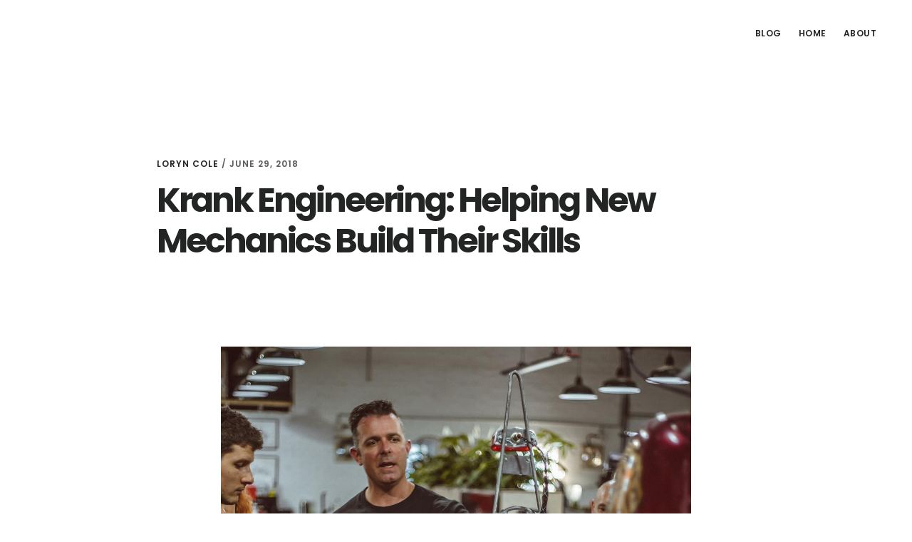

--- FILE ---
content_type: text/html; charset=UTF-8
request_url: https://we-ridewell.com/krank-engineering-interview/
body_size: 14997
content:
<!DOCTYPE html>
<html lang="en-US">
<head >
<meta charset="UTF-8" />
<meta name="description" content="In a world where motorcycle enthusiasts compete to build the coolest custom bikes, Matt of Krank Engineering has a more humble goal: he wants to teach you." />
<meta name="viewport" content="width=device-width, initial-scale=1" />
<title>An Interview with Matt McLeod of Krank Engineering</title>
<meta name='robots' content='noindex, nofollow' />
	<style>img:is([sizes="auto" i], [sizes^="auto," i]) { contain-intrinsic-size: 3000px 1500px }</style>
	<link rel='dns-prefetch' href='//fonts.googleapis.com' />
<link rel='dns-prefetch' href='//code.ionicframework.com' />
<link rel="alternate" type="application/rss+xml" title="RIDEWELL &raquo; Feed" href="https://we-ridewell.com/feed/" />
<link rel="alternate" type="application/rss+xml" title="RIDEWELL &raquo; Comments Feed" href="https://we-ridewell.com/comments/feed/" />
<link rel="alternate" type="application/rss+xml" title="RIDEWELL &raquo; Krank Engineering: Helping New Mechanics Build Their Skills Comments Feed" href="https://we-ridewell.com/krank-engineering-interview/feed/" />
<link rel="canonical" href="https://we-ridewell.com/krank-engineering-interview/" />
<script type="text/javascript">
/* <![CDATA[ */
window._wpemojiSettings = {"baseUrl":"https:\/\/s.w.org\/images\/core\/emoji\/16.0.1\/72x72\/","ext":".png","svgUrl":"https:\/\/s.w.org\/images\/core\/emoji\/16.0.1\/svg\/","svgExt":".svg","source":{"concatemoji":"https:\/\/we-ridewell.com\/wp-includes\/js\/wp-emoji-release.min.js?ver=6.8.3"}};
/*! This file is auto-generated */
!function(s,n){var o,i,e;function c(e){try{var t={supportTests:e,timestamp:(new Date).valueOf()};sessionStorage.setItem(o,JSON.stringify(t))}catch(e){}}function p(e,t,n){e.clearRect(0,0,e.canvas.width,e.canvas.height),e.fillText(t,0,0);var t=new Uint32Array(e.getImageData(0,0,e.canvas.width,e.canvas.height).data),a=(e.clearRect(0,0,e.canvas.width,e.canvas.height),e.fillText(n,0,0),new Uint32Array(e.getImageData(0,0,e.canvas.width,e.canvas.height).data));return t.every(function(e,t){return e===a[t]})}function u(e,t){e.clearRect(0,0,e.canvas.width,e.canvas.height),e.fillText(t,0,0);for(var n=e.getImageData(16,16,1,1),a=0;a<n.data.length;a++)if(0!==n.data[a])return!1;return!0}function f(e,t,n,a){switch(t){case"flag":return n(e,"\ud83c\udff3\ufe0f\u200d\u26a7\ufe0f","\ud83c\udff3\ufe0f\u200b\u26a7\ufe0f")?!1:!n(e,"\ud83c\udde8\ud83c\uddf6","\ud83c\udde8\u200b\ud83c\uddf6")&&!n(e,"\ud83c\udff4\udb40\udc67\udb40\udc62\udb40\udc65\udb40\udc6e\udb40\udc67\udb40\udc7f","\ud83c\udff4\u200b\udb40\udc67\u200b\udb40\udc62\u200b\udb40\udc65\u200b\udb40\udc6e\u200b\udb40\udc67\u200b\udb40\udc7f");case"emoji":return!a(e,"\ud83e\udedf")}return!1}function g(e,t,n,a){var r="undefined"!=typeof WorkerGlobalScope&&self instanceof WorkerGlobalScope?new OffscreenCanvas(300,150):s.createElement("canvas"),o=r.getContext("2d",{willReadFrequently:!0}),i=(o.textBaseline="top",o.font="600 32px Arial",{});return e.forEach(function(e){i[e]=t(o,e,n,a)}),i}function t(e){var t=s.createElement("script");t.src=e,t.defer=!0,s.head.appendChild(t)}"undefined"!=typeof Promise&&(o="wpEmojiSettingsSupports",i=["flag","emoji"],n.supports={everything:!0,everythingExceptFlag:!0},e=new Promise(function(e){s.addEventListener("DOMContentLoaded",e,{once:!0})}),new Promise(function(t){var n=function(){try{var e=JSON.parse(sessionStorage.getItem(o));if("object"==typeof e&&"number"==typeof e.timestamp&&(new Date).valueOf()<e.timestamp+604800&&"object"==typeof e.supportTests)return e.supportTests}catch(e){}return null}();if(!n){if("undefined"!=typeof Worker&&"undefined"!=typeof OffscreenCanvas&&"undefined"!=typeof URL&&URL.createObjectURL&&"undefined"!=typeof Blob)try{var e="postMessage("+g.toString()+"("+[JSON.stringify(i),f.toString(),p.toString(),u.toString()].join(",")+"));",a=new Blob([e],{type:"text/javascript"}),r=new Worker(URL.createObjectURL(a),{name:"wpTestEmojiSupports"});return void(r.onmessage=function(e){c(n=e.data),r.terminate(),t(n)})}catch(e){}c(n=g(i,f,p,u))}t(n)}).then(function(e){for(var t in e)n.supports[t]=e[t],n.supports.everything=n.supports.everything&&n.supports[t],"flag"!==t&&(n.supports.everythingExceptFlag=n.supports.everythingExceptFlag&&n.supports[t]);n.supports.everythingExceptFlag=n.supports.everythingExceptFlag&&!n.supports.flag,n.DOMReady=!1,n.readyCallback=function(){n.DOMReady=!0}}).then(function(){return e}).then(function(){var e;n.supports.everything||(n.readyCallback(),(e=n.source||{}).concatemoji?t(e.concatemoji):e.wpemoji&&e.twemoji&&(t(e.twemoji),t(e.wpemoji)))}))}((window,document),window._wpemojiSettings);
/* ]]> */
</script>
<link rel='stylesheet' id='genesis-blocks-style-css-css' href='https://we-ridewell.com/wp-content/plugins/genesis-blocks/dist/style-blocks.build.css?ver=1701539853' type='text/css' media='all' />
<link rel='stylesheet' id='digital-pro-css' href='https://we-ridewell.com/wp-content/themes/digital-pro/style.css?ver=1.1.3' type='text/css' media='all' />
<style id='digital-pro-inline-css' type='text/css'>

		a:focus,
		a:hover,
		.home.front-page .widget a:focus,
		.home.front-page .widget a:hover,
		.pagination a:focus,
		.pagination a:hover {
			border-color: #020202;
		}

		a:focus,
		a:hover,
		button:hover,
		button:focus,
		.content .entry-title a:hover,
		.content .entry-title a:focus,
		.footer-widgets a:focus,
		.footer-widgets a:hover,
		.front-page .front-page-3 a:focus,
		.front-page .front-page-3 a:hover,
		.front-page .front-page-2 ul.checkmark li:before,
		.genesis-nav-menu .current-menu-item > a,
		.genesis-nav-menu a:focus,
		.genesis-nav-menu a:hover,
		.genesis-responsive-menu .genesis-nav-menu a:focus,
		.genesis-responsive-menu .genesis-nav-menu a:hover,
		.menu-toggle:focus,
		.menu-toggle:hover,
		.sub-menu-toggle:focus,
		.sub-menu-toggle:hover,
		.site-footer a:focus,
		.site-footer a:hover {
			color: #020202;
		}
		

		button,
		input[type="button"],
		input[type="reset"],
		input[type="submit"],
		.archive-pagination li a:focus,
		.archive-pagination li a:hover,
		.archive-pagination .active a,
		.button,
		.entry-content a.button,
		.footer-widgets-1,
		.textwidget a.button {
			background-color: #ff6900;
			border-color: #ff6900;
			color: #000000;
		}

		.footer-widgets-1 a,
		.footer-widgets-1 p,
		.footer-widgets-1 .widget-title {
		  color: #000000;
		}
		
</style>
<style id='wp-emoji-styles-inline-css' type='text/css'>

	img.wp-smiley, img.emoji {
		display: inline !important;
		border: none !important;
		box-shadow: none !important;
		height: 1em !important;
		width: 1em !important;
		margin: 0 0.07em !important;
		vertical-align: -0.1em !important;
		background: none !important;
		padding: 0 !important;
	}
</style>
<link rel='stylesheet' id='wp-block-library-css' href='https://we-ridewell.com/wp-includes/css/dist/block-library/style.min.css?ver=6.8.3' type='text/css' media='all' />
<style id='classic-theme-styles-inline-css' type='text/css'>
/*! This file is auto-generated */
.wp-block-button__link{color:#fff;background-color:#32373c;border-radius:9999px;box-shadow:none;text-decoration:none;padding:calc(.667em + 2px) calc(1.333em + 2px);font-size:1.125em}.wp-block-file__button{background:#32373c;color:#fff;text-decoration:none}
</style>
<style id='global-styles-inline-css' type='text/css'>
:root{--wp--preset--aspect-ratio--square: 1;--wp--preset--aspect-ratio--4-3: 4/3;--wp--preset--aspect-ratio--3-4: 3/4;--wp--preset--aspect-ratio--3-2: 3/2;--wp--preset--aspect-ratio--2-3: 2/3;--wp--preset--aspect-ratio--16-9: 16/9;--wp--preset--aspect-ratio--9-16: 9/16;--wp--preset--color--black: #000000;--wp--preset--color--cyan-bluish-gray: #abb8c3;--wp--preset--color--white: #ffffff;--wp--preset--color--pale-pink: #f78da7;--wp--preset--color--vivid-red: #cf2e2e;--wp--preset--color--luminous-vivid-orange: #ff6900;--wp--preset--color--luminous-vivid-amber: #fcb900;--wp--preset--color--light-green-cyan: #7bdcb5;--wp--preset--color--vivid-green-cyan: #00d084;--wp--preset--color--pale-cyan-blue: #8ed1fc;--wp--preset--color--vivid-cyan-blue: #0693e3;--wp--preset--color--vivid-purple: #9b51e0;--wp--preset--gradient--vivid-cyan-blue-to-vivid-purple: linear-gradient(135deg,rgba(6,147,227,1) 0%,rgb(155,81,224) 100%);--wp--preset--gradient--light-green-cyan-to-vivid-green-cyan: linear-gradient(135deg,rgb(122,220,180) 0%,rgb(0,208,130) 100%);--wp--preset--gradient--luminous-vivid-amber-to-luminous-vivid-orange: linear-gradient(135deg,rgba(252,185,0,1) 0%,rgba(255,105,0,1) 100%);--wp--preset--gradient--luminous-vivid-orange-to-vivid-red: linear-gradient(135deg,rgba(255,105,0,1) 0%,rgb(207,46,46) 100%);--wp--preset--gradient--very-light-gray-to-cyan-bluish-gray: linear-gradient(135deg,rgb(238,238,238) 0%,rgb(169,184,195) 100%);--wp--preset--gradient--cool-to-warm-spectrum: linear-gradient(135deg,rgb(74,234,220) 0%,rgb(151,120,209) 20%,rgb(207,42,186) 40%,rgb(238,44,130) 60%,rgb(251,105,98) 80%,rgb(254,248,76) 100%);--wp--preset--gradient--blush-light-purple: linear-gradient(135deg,rgb(255,206,236) 0%,rgb(152,150,240) 100%);--wp--preset--gradient--blush-bordeaux: linear-gradient(135deg,rgb(254,205,165) 0%,rgb(254,45,45) 50%,rgb(107,0,62) 100%);--wp--preset--gradient--luminous-dusk: linear-gradient(135deg,rgb(255,203,112) 0%,rgb(199,81,192) 50%,rgb(65,88,208) 100%);--wp--preset--gradient--pale-ocean: linear-gradient(135deg,rgb(255,245,203) 0%,rgb(182,227,212) 50%,rgb(51,167,181) 100%);--wp--preset--gradient--electric-grass: linear-gradient(135deg,rgb(202,248,128) 0%,rgb(113,206,126) 100%);--wp--preset--gradient--midnight: linear-gradient(135deg,rgb(2,3,129) 0%,rgb(40,116,252) 100%);--wp--preset--font-size--small: 13px;--wp--preset--font-size--medium: 20px;--wp--preset--font-size--large: 36px;--wp--preset--font-size--x-large: 42px;--wp--preset--spacing--20: 0.44rem;--wp--preset--spacing--30: 0.67rem;--wp--preset--spacing--40: 1rem;--wp--preset--spacing--50: 1.5rem;--wp--preset--spacing--60: 2.25rem;--wp--preset--spacing--70: 3.38rem;--wp--preset--spacing--80: 5.06rem;--wp--preset--shadow--natural: 6px 6px 9px rgba(0, 0, 0, 0.2);--wp--preset--shadow--deep: 12px 12px 50px rgba(0, 0, 0, 0.4);--wp--preset--shadow--sharp: 6px 6px 0px rgba(0, 0, 0, 0.2);--wp--preset--shadow--outlined: 6px 6px 0px -3px rgba(255, 255, 255, 1), 6px 6px rgba(0, 0, 0, 1);--wp--preset--shadow--crisp: 6px 6px 0px rgba(0, 0, 0, 1);}:where(.is-layout-flex){gap: 0.5em;}:where(.is-layout-grid){gap: 0.5em;}body .is-layout-flex{display: flex;}.is-layout-flex{flex-wrap: wrap;align-items: center;}.is-layout-flex > :is(*, div){margin: 0;}body .is-layout-grid{display: grid;}.is-layout-grid > :is(*, div){margin: 0;}:where(.wp-block-columns.is-layout-flex){gap: 2em;}:where(.wp-block-columns.is-layout-grid){gap: 2em;}:where(.wp-block-post-template.is-layout-flex){gap: 1.25em;}:where(.wp-block-post-template.is-layout-grid){gap: 1.25em;}.has-black-color{color: var(--wp--preset--color--black) !important;}.has-cyan-bluish-gray-color{color: var(--wp--preset--color--cyan-bluish-gray) !important;}.has-white-color{color: var(--wp--preset--color--white) !important;}.has-pale-pink-color{color: var(--wp--preset--color--pale-pink) !important;}.has-vivid-red-color{color: var(--wp--preset--color--vivid-red) !important;}.has-luminous-vivid-orange-color{color: var(--wp--preset--color--luminous-vivid-orange) !important;}.has-luminous-vivid-amber-color{color: var(--wp--preset--color--luminous-vivid-amber) !important;}.has-light-green-cyan-color{color: var(--wp--preset--color--light-green-cyan) !important;}.has-vivid-green-cyan-color{color: var(--wp--preset--color--vivid-green-cyan) !important;}.has-pale-cyan-blue-color{color: var(--wp--preset--color--pale-cyan-blue) !important;}.has-vivid-cyan-blue-color{color: var(--wp--preset--color--vivid-cyan-blue) !important;}.has-vivid-purple-color{color: var(--wp--preset--color--vivid-purple) !important;}.has-black-background-color{background-color: var(--wp--preset--color--black) !important;}.has-cyan-bluish-gray-background-color{background-color: var(--wp--preset--color--cyan-bluish-gray) !important;}.has-white-background-color{background-color: var(--wp--preset--color--white) !important;}.has-pale-pink-background-color{background-color: var(--wp--preset--color--pale-pink) !important;}.has-vivid-red-background-color{background-color: var(--wp--preset--color--vivid-red) !important;}.has-luminous-vivid-orange-background-color{background-color: var(--wp--preset--color--luminous-vivid-orange) !important;}.has-luminous-vivid-amber-background-color{background-color: var(--wp--preset--color--luminous-vivid-amber) !important;}.has-light-green-cyan-background-color{background-color: var(--wp--preset--color--light-green-cyan) !important;}.has-vivid-green-cyan-background-color{background-color: var(--wp--preset--color--vivid-green-cyan) !important;}.has-pale-cyan-blue-background-color{background-color: var(--wp--preset--color--pale-cyan-blue) !important;}.has-vivid-cyan-blue-background-color{background-color: var(--wp--preset--color--vivid-cyan-blue) !important;}.has-vivid-purple-background-color{background-color: var(--wp--preset--color--vivid-purple) !important;}.has-black-border-color{border-color: var(--wp--preset--color--black) !important;}.has-cyan-bluish-gray-border-color{border-color: var(--wp--preset--color--cyan-bluish-gray) !important;}.has-white-border-color{border-color: var(--wp--preset--color--white) !important;}.has-pale-pink-border-color{border-color: var(--wp--preset--color--pale-pink) !important;}.has-vivid-red-border-color{border-color: var(--wp--preset--color--vivid-red) !important;}.has-luminous-vivid-orange-border-color{border-color: var(--wp--preset--color--luminous-vivid-orange) !important;}.has-luminous-vivid-amber-border-color{border-color: var(--wp--preset--color--luminous-vivid-amber) !important;}.has-light-green-cyan-border-color{border-color: var(--wp--preset--color--light-green-cyan) !important;}.has-vivid-green-cyan-border-color{border-color: var(--wp--preset--color--vivid-green-cyan) !important;}.has-pale-cyan-blue-border-color{border-color: var(--wp--preset--color--pale-cyan-blue) !important;}.has-vivid-cyan-blue-border-color{border-color: var(--wp--preset--color--vivid-cyan-blue) !important;}.has-vivid-purple-border-color{border-color: var(--wp--preset--color--vivid-purple) !important;}.has-vivid-cyan-blue-to-vivid-purple-gradient-background{background: var(--wp--preset--gradient--vivid-cyan-blue-to-vivid-purple) !important;}.has-light-green-cyan-to-vivid-green-cyan-gradient-background{background: var(--wp--preset--gradient--light-green-cyan-to-vivid-green-cyan) !important;}.has-luminous-vivid-amber-to-luminous-vivid-orange-gradient-background{background: var(--wp--preset--gradient--luminous-vivid-amber-to-luminous-vivid-orange) !important;}.has-luminous-vivid-orange-to-vivid-red-gradient-background{background: var(--wp--preset--gradient--luminous-vivid-orange-to-vivid-red) !important;}.has-very-light-gray-to-cyan-bluish-gray-gradient-background{background: var(--wp--preset--gradient--very-light-gray-to-cyan-bluish-gray) !important;}.has-cool-to-warm-spectrum-gradient-background{background: var(--wp--preset--gradient--cool-to-warm-spectrum) !important;}.has-blush-light-purple-gradient-background{background: var(--wp--preset--gradient--blush-light-purple) !important;}.has-blush-bordeaux-gradient-background{background: var(--wp--preset--gradient--blush-bordeaux) !important;}.has-luminous-dusk-gradient-background{background: var(--wp--preset--gradient--luminous-dusk) !important;}.has-pale-ocean-gradient-background{background: var(--wp--preset--gradient--pale-ocean) !important;}.has-electric-grass-gradient-background{background: var(--wp--preset--gradient--electric-grass) !important;}.has-midnight-gradient-background{background: var(--wp--preset--gradient--midnight) !important;}.has-small-font-size{font-size: var(--wp--preset--font-size--small) !important;}.has-medium-font-size{font-size: var(--wp--preset--font-size--medium) !important;}.has-large-font-size{font-size: var(--wp--preset--font-size--large) !important;}.has-x-large-font-size{font-size: var(--wp--preset--font-size--x-large) !important;}
:where(.wp-block-post-template.is-layout-flex){gap: 1.25em;}:where(.wp-block-post-template.is-layout-grid){gap: 1.25em;}
:where(.wp-block-columns.is-layout-flex){gap: 2em;}:where(.wp-block-columns.is-layout-grid){gap: 2em;}
:root :where(.wp-block-pullquote){font-size: 1.5em;line-height: 1.6;}
</style>
<link rel='stylesheet' id='google-fonts-css' href='//fonts.googleapis.com/css?family=Lora%3A400%2C400italic%2C700%2C700italic%7CPoppins%3A400%2C500%2C600%2C700&#038;ver=1.1.3' type='text/css' media='all' />
<link rel='stylesheet' id='ionicons-css' href='//code.ionicframework.com/ionicons/2.0.1/css/ionicons.min.css?ver=1.1.3' type='text/css' media='all' />
<script type="text/javascript" src="https://we-ridewell.com/wp-includes/js/jquery/jquery.min.js?ver=3.7.1" id="jquery-core-js"></script>
<script type="text/javascript" src="https://we-ridewell.com/wp-includes/js/jquery/jquery-migrate.min.js?ver=3.4.1" id="jquery-migrate-js"></script>
<link rel="https://api.w.org/" href="https://we-ridewell.com/wp-json/" /><link rel="alternate" title="JSON" type="application/json" href="https://we-ridewell.com/wp-json/wp/v2/posts/5090" /><link rel="EditURI" type="application/rsd+xml" title="RSD" href="https://we-ridewell.com/xmlrpc.php?rsd" />
<link rel="alternate" title="oEmbed (JSON)" type="application/json+oembed" href="https://we-ridewell.com/wp-json/oembed/1.0/embed?url=https%3A%2F%2Fwe-ridewell.com%2Fkrank-engineering-interview%2F" />
<link rel="alternate" title="oEmbed (XML)" type="text/xml+oembed" href="https://we-ridewell.com/wp-json/oembed/1.0/embed?url=https%3A%2F%2Fwe-ridewell.com%2Fkrank-engineering-interview%2F&#038;format=xml" />
<link rel="pingback" href="https://we-ridewell.com/xmlrpc.php" />
<!-- Google Tag Manager -->
<script>(function(w,d,s,l,i){w[l]=w[l]||[];w[l].push({'gtm.start':
new Date().getTime(),event:'gtm.js'});var f=d.getElementsByTagName(s)[0],
j=d.createElement(s),dl=l!='dataLayer'?'&l='+l:'';j.async=true;j.src=
'https://www.googletagmanager.com/gtm.js?id='+i+dl;f.parentNode.insertBefore(j,f);
})(window,document,'script','dataLayer','GTM-MP38RG');</script>
<!-- End Google Tag Manager -->
<!-- Google Tag Manager (noscript) -->
<noscript><iframe src="https://www.googletagmanager.com/ns.html?id=GTM-MP38RG"
height="0" width="0" style="display:none;visibility:hidden"></iframe></noscript>
<!-- End Google Tag Manager (noscript) --><style>
#rw-cta-box {
  background-color: #f5f5f5;
  padding: 30px ;
  border: 2px solid #f5f5f5;
}
</style>
<style type="text/css">.site-title a { background: url(https://ridewelldev.wpenginepowered.com/wp-content/uploads/2017/08/RidewellBWHorizRGB600px.png) no-repeat !important; }</style>
<link rel="icon" href="https://we-ridewell.com/wp-content/uploads/2017/08/cropped-rw-favi-32x32.jpg" sizes="32x32" />
<link rel="icon" href="https://we-ridewell.com/wp-content/uploads/2017/08/cropped-rw-favi-192x192.jpg" sizes="192x192" />
<link rel="apple-touch-icon" href="https://we-ridewell.com/wp-content/uploads/2017/08/cropped-rw-favi-180x180.jpg" />
<meta name="msapplication-TileImage" content="https://we-ridewell.com/wp-content/uploads/2017/08/cropped-rw-favi-270x270.jpg" />
		<style type="text/css" id="wp-custom-css">
			.wp-caption-text {
    font-size: 1.3rem;
    font-weight: 100;
    text-align: right;
}

.front-page-1, .front-page-1 p, .front-page-1 .widget-title {
	color: #FFFFFF;
}

.front-page-1 button, .front-page-1 input[type="button"], .front-page-1 input[type="reset"], .front-page-1 input[type="submit"], .front-page-1 .textwidget a.button {
	color: #FFFFFF;
}

.footer-widgets-1 a, .footer-widgets-1 p, .footer-widgets-1 .widget-title {
	color: #FFFF;
}

.page .entry-content {
	max-width: 80%;
}

a {
	border-bottom: unset;
	transition-duration: unset !important;
}

a:hover {
	border-bottom: unset;
	color: #ff6900 !important;
}

.featured-content .entry p {
  font-size: 14px;
  line-height: 2;
}

h4.entry-title {
	text-align: left;
}

p.entry-meta {
	text-align:left;
}

.page .entry-header, .single .entry-header {max-width: 70%;}

.front-page .entry-header {
	text-align: center;
}



.wp-block-separator {
	border: unset;
	border-bottom: 1px solid gray;
	padding-top: 10px;
	margin: 60px 60px; 
}

#rw-cta-box {
	background-color: #f2f2f2;
	padding:30px
}		</style>
		</head>
<body class="wp-singular post-template-default single single-post postid-5090 single-format-standard wp-theme-genesis wp-child-theme-digital-pro custom-header header-image header-full-width full-width-content genesis-breadcrumbs-hidden genesis-footer-widgets-visible" itemscope itemtype="https://schema.org/WebPage"><div class="site-container"><ul class="genesis-skip-link"><li><a href="#genesis-content" class="screen-reader-shortcut"> Skip to main content</a></li><li><a href="#genesis-footer-widgets" class="screen-reader-shortcut"> Skip to footer</a></li></ul><header class="site-header" itemscope itemtype="https://schema.org/WPHeader"><div class="wrap"><div class="title-area"><p class="site-title" itemprop="headline"><a href="https://we-ridewell.com/">RIDEWELL</a></p><p class="site-description" itemprop="description">The RIDEWELL Motorcycle Blog</p></div><nav class="nav-primary" aria-label="Main" itemscope itemtype="https://schema.org/SiteNavigationElement" id="genesis-nav-primary"><div class="wrap"><ul id="menu-widget-menu" class="menu genesis-nav-menu menu-primary js-superfish"><li id="menu-item-18417" class="menu-item menu-item-type-post_type menu-item-object-page current_page_parent menu-item-has-children menu-item-18417"><a href="https://we-ridewell.com/blog/" itemprop="url"><span itemprop="name">Blog</span></a>
<ul class="sub-menu">
	<li id="menu-item-4442" class="menu-item menu-item-type-taxonomy menu-item-object-category menu-item-4442"><a href="https://we-ridewell.com/category/gear/" itemprop="url"><span itemprop="name">Gear &amp; Reviews</span></a></li>
	<li id="menu-item-4448" class="menu-item menu-item-type-taxonomy menu-item-object-category menu-item-4448"><a href="https://we-ridewell.com/category/ridewell-rebuild/" itemprop="url"><span itemprop="name">RIDEWELL Rebuild</span></a></li>
	<li id="menu-item-4446" class="menu-item menu-item-type-taxonomy menu-item-object-category current-post-ancestor current-menu-parent current-post-parent menu-item-4446"><a href="https://we-ridewell.com/category/moto-role-models/" itemprop="url"><span itemprop="name">Moto Role Models</span></a></li>
	<li id="menu-item-4443" class="menu-item menu-item-type-taxonomy menu-item-object-category menu-item-4443"><a href="https://we-ridewell.com/category/riding-tips/" itemprop="url"><span itemprop="name">Riding Tips</span></a></li>
	<li id="menu-item-4444" class="menu-item menu-item-type-taxonomy menu-item-object-category menu-item-4444"><a href="https://we-ridewell.com/category/thoughts/" itemprop="url"><span itemprop="name">Moto Philosophy</span></a></li>
	<li id="menu-item-4447" class="menu-item menu-item-type-taxonomy menu-item-object-category menu-item-4447"><a href="https://we-ridewell.com/category/my-story/" itemprop="url"><span itemprop="name">My Story</span></a></li>
	<li id="menu-item-4445" class="menu-item menu-item-type-taxonomy menu-item-object-category menu-item-4445"><a href="https://we-ridewell.com/category/culture/" itemprop="url"><span itemprop="name">Moto Culture</span></a></li>
</ul>
</li>
<li id="menu-item-10" class="menu-item menu-item-type-custom menu-item-object-custom menu-item-10"><a href="/" itemprop="url"><span itemprop="name">Home</span></a></li>
<li id="menu-item-18426" class="menu-item menu-item-type-post_type menu-item-object-page menu-item-18426"><a href="https://we-ridewell.com/about/" itemprop="url"><span itemprop="name">About</span></a></li>
</ul></div></nav></div></header><div class="site-inner"><div class="content-sidebar-wrap"><main class="content" id="genesis-content"><article class="post-5090 post type-post status-publish format-standard has-post-thumbnail category-moto-role-models tag-do-it-yourself tag-moto-philosophy tag-motorcycle tag-motorcycle-culture tag-motorcycle-maintenance tag-motorcycle-mechanics tag-women-who-wrench entry" aria-label="Krank Engineering: Helping New Mechanics Build Their Skills" itemscope itemtype="https://schema.org/CreativeWork"><header class="entry-header"><p class="entry-meta"><span class="entry-author" itemprop="author" itemscope itemtype="https://schema.org/Person"><a href="https://we-ridewell.com/author/ridewelldev/" class="entry-author-link" rel="author" itemprop="url"><span class="entry-author-name" itemprop="name">Loryn Cole</span></a></span> / <time class="entry-time" itemprop="datePublished" datetime="2018-06-29T09:00:03+00:00">June 29, 2018</time> </p><h1 class="entry-title" itemprop="headline">Krank Engineering: Helping New Mechanics Build Their Skills</h1>
</header><div class="entry-content" itemprop="text"><figure id="attachment_5095" aria-describedby="caption-attachment-5095" style="width: 1080px" class="wp-caption aligncenter"><img decoding="async" src="https://ridewelldev.wpenginepowered.com/wp-content/uploads/2018/06/matt-krank-engineering.jpg" alt="" width="1080" height="588" class="size-full wp-image-5095" srcset="https://we-ridewell.com/wp-content/uploads/2018/06/matt-krank-engineering.jpg 1080w, https://we-ridewell.com/wp-content/uploads/2018/06/matt-krank-engineering-300x163.jpg 300w, https://we-ridewell.com/wp-content/uploads/2018/06/matt-krank-engineering-1024x558.jpg 1024w, https://we-ridewell.com/wp-content/uploads/2018/06/matt-krank-engineering-768x418.jpg 768w" sizes="(max-width: 1080px) 100vw, 1080px" /><figcaption id="caption-attachment-5095" class="wp-caption-text">Photo courtesy of Matt McLeod</figcaption></figure>
<div id="rw-cta-box">
<em>Disclaimer: I&#8217;m now an affiliate for Matt&#8217;s <a href="https://krankengineering.com/ridewell-community" rel="noopener" target="_blank">Krank Engineering Community</a>! More on that after the article 🙂</em></div>
<p>&nbsp;</p>
<p>There are a lot of people building beautiful, inspiring, innovative custom motorcycles these days. I mean <em>a lot.</em></p>
<p>As I’ve started working on my own motorcycles, however, I’ve come to a realization: For every build published in BikeEXIF, there are dozens that never get published, hundreds that never get finished, and thousands that never even get started.</p>
<p>When I began my XL250 project, I thought surely between a good manual, a few friendly (and patient) mechanics, and Google, I’d have all the help I needed.</p>
<p>I was wrong. Yes, YouTube tutorials and bike-specific forums are abundant, but they tend to only focus on achieving specific tasks. They&#8217;re brimming with information, but low on education.</p>
<p>I&#8217;ve learned that when you&#8217;re building a motorcycle, if you don&#8217;t know the principles, theory and basics, you&#8217;re going to have a hard time finding the resources you need. You simply don&#8217;t know what you don&#8217;t know.<br />
&nbsp;</p>
<h2>(Re-)Introducing Matt of Krank Engineering</h2>
<p>A few years ago, Matt McLeod (<a href="https://we-ridewell.com/beginner-garage-safety/">remember him?</a>) had this same insight, which became the foundation for <a href="https://krankengineering.com/ridewell-community" rel="noopener" target="_blank">Krank Engineering</a>, an online community dedicated to teaching new builders the skills they need to build their first custom motorcycles.</p>
<p>I joined that community when it launched, and since then I&#8217;ve been very impressed with Matt. He&#8217;s attentive on his forums, dedicated to finding solutions to his members&#8217; problems, and he creates the kind of basic content most beginner mechanics don&#8217;t even realize they need.</p>
<p>A few weeks ago, I caught up with Matt to learn a bit more about his history and what inspired him to start teaching new mechanics about building custom motorcycles.<br />
&nbsp;</p>
<h2>When A Lifelong Tinkerer Meets Vintage Motorcycles</h2>
<p>All his life, Matt has loved working with his hands. He got it from his grandfather, whose influence led him to become an engineer.</p>
<p>&#8220;He taught me a lot,&#8221; Matt said. &#8220;I always spent time with him in the garage while I was growing up, and that got me interested in the physical world, which led me to engineering.&#8221;</p>
<p>Despite riding motorcycles since he was a teenager, Matt didn&#8217;t get into vintage motorcycles until later in his riding career. Before that, he owned a series of Japanese sport bikes and one Street Triple.</p>
<p>But then, at a meetup one day, one of his friends pulled up on a CB550. Matt had never ridden an older bike, so he asked his friend if he could try it out.</p>
<blockquote><p>I remember getting to the end of the street and tipping into the first corner, and I thought, &#8216;Oh wow, this is what motorcycling should be about.&#8217; The bike was slow, the brakes were no good, the suspension was no good, and it vibrated, but it was just so much more engaging than a modern bike.&#8221;</p></blockquote>
<p>After that ride, Matt was hooked. Because of his lifelong tinkering, it was only a matter of time before he started tearing down vintage bikes in his garage.<br />
&nbsp;</p>
<h2>Teaching Others to Work on Vintage Motorcycles</h2>
<p>Fast forward a few years, DIY garage <a href="https://kustomkommune.com.au/" rel="noopener" target="_blank">Kustom Kommune</a> opened its doors in Melbourne, where Matt lives. Because Matt had experience running trainings for his day job, he volunteered to run some workshops.</p>
<p>&#8220;The workshops took off pretty well for the Kommune, because there were heaps of people who wanted to learn,&#8221; said Matt. &#8220;The first one was a very basic motorcycle introduction, which turned out to be the most popular course.&#8221;</p>
<p>That first basic course spun off courses on brakes, wiring, oil changes, and even a few welding courses.</p>
<p>&#8220;I really enjoyed helping people learn and passing on knowledge, and helping with their projects,&#8221; Matt said.</p>
<p>Before long, Matt became busy from the workshops and side work helping his students with their projects — not to mention his day job. So busy that he realized he needed to make a change.</p>
<p>“I got to the point where I was like, ‘I’m really not enjoying this very much.’&#8221; said Matt. &#8220;I didn’t want to stop, but I wasn’t ever going to be busy enough doing the jobs that I was doing to pay the bills.”</p>
<p>So he started to consider alternatives, and that&#8217;s when he came upon the idea of an online course, which appealed to his desire to educate.</p>
<p>&#8220;In a workshop, I can only help 10 people at a time,&#8221; Matt said. &#8220;But if I create an online course, in theory that’s infinitely scalable.&#8221;<br />
&nbsp;</p>
<h2>A Pivotal Insight</h2>
<p>Matt had been blogging about his motorcycle projects since 2012, but now he had a new purpose — write content for absolute newbies. To figure out where to start, he turned to his workshop attendees.</p>
<blockquote><p>As I started this process, I was still doing the workshop. So I’d go to the workshop and I’d ask people, &#8216;What’s your biggest challenge?&#8217; That feedback gave me some direction as to what sort of things I could help them with.”</p></blockquote>
<p>Using the feedback from his workshop attendees, Matt began to write articles and plan his community. But his key breakthrough happened one afternoon when he was reading an article on wiring on BikeEXIF.</p>
<p>“I read that post and I thought, man, the people I work with, this is too advanced for them,&#8221; said Matt. &#8220;Nothing was wrong with that post, it&#8217;s just the people I was used to working with needed more detailed help than that.&#8221;</p>
<p>Because he had spent all his life in the garage, Matt realized, he had intuitions and habits that helped him to make sense of new projects — whether that was fixing his plumbing or fabricating a custom tank.</p>
<p>But his students, and the people he wanted to teach online, didn&#8217;t have that background to work from.</p>
<blockquote><p>Something as simple as oil change, for some people that’s just a no-brainer. But for people who have never touched a motorcycle, you need to go back to the start and remember that they don’t have that intuition.&#8221;</p></blockquote>
<p>&nbsp;</p>
<h2>Building the Krank Engineering Community</h2>
<p>Armed with this idea, Matt built a membership community with all his resources for building custom motorcycles, including a forum and video-based courses on basic metalworking, which he adds to every week.</p>
<p>Currently, Matt&#8217;s working on a vintage Harley chopper project, dropping a running &#8217;78 Harley engine into a hardtail frame, and he&#8217;s using that project to create content for his forums and Metalworking 2 course.</p>
<p>&#8220;I’m really focusing on asking myself, is there a lesson here that I could be passing on to someone else?” said Matt. &#8220;The list of things I still want to create gets longer and longer every week.&#8221;</p>
<p>When asked for his best advice for moto-builder hopefuls, Matt zooms in on expectations. At Kustom Kommune, he said, people would show him pictures off <em>Pipeburn</em> and <em>BikeEXIF</em> as inspiration, and Matt would try to help them understand that on their first bike, they weren&#8217;t likely to produce a bike of that quality.</p>
<p>“People get the bikes in pieces and they run out of steam or they run out of knowledge,” said Matt.  &#8220;I like to encourage people to stick it out, but don’t make it so hard on yourself that you quit because you can’t see a path to the end goal.&#8221;</p>
<p>Through our entire conversation, Matt maintained that he wasn&#8217;t about building amazing bikes, he just really wanted to help others learn.</p>
<blockquote><p>I&#8217;ve stayed very clear on my value proposition. My job’s not to build bikes, my job’s to teach people the skills they need to build a bike.&#8221;</p></blockquote>
<p>&nbsp;</p>
<div id="rw-cta-box">
<h2>Learn to Build a Custom Motorcycle While Supporting RIDEWELL</h2>
<p>Interested in joining Matt&#8217;s community? I&#8217;m pleased to announce that RIDEWELL is now an affiliate!</p>
<p>Now, when you join the Krank Engineering community <a href="https://krankengineering.com/membership-account/membership-levels/?wpam_id=1" rel="noopener" target="_blank">from this link</a> (or the button below), a portion of your subscription payment <em>every month</em> will help support the RIDEWELL blog.</p>
<p><center><a href="https://krankengineering.com/ridewell-community" rel="noopener" target="_blank"><button>Learn More About the Community</button></a></center></p>
<p style="font-size:12px;">Being an affiliate for Matt&#8217;s community helps me continue to create quality content for readers like you. If you&#8217;re interested, you can read more about <a href="https://we-ridewell.com/affiliate-disclaimer/">my affiliate policies here</a>.</p>
</div>
<!--<rdf:RDF xmlns:rdf="http://www.w3.org/1999/02/22-rdf-syntax-ns#"
			xmlns:dc="http://purl.org/dc/elements/1.1/"
			xmlns:trackback="http://madskills.com/public/xml/rss/module/trackback/">
		<rdf:Description rdf:about="https://we-ridewell.com/krank-engineering-interview/"
    dc:identifier="https://we-ridewell.com/krank-engineering-interview/"
    dc:title="Krank Engineering: Helping New Mechanics Build Their Skills"
    trackback:ping="https://we-ridewell.com/krank-engineering-interview/trackback/" />
</rdf:RDF>-->
</div><footer class="entry-footer"><p class="entry-meta"><span class="entry-categories">Filed Under: <a href="https://we-ridewell.com/category/moto-role-models/" rel="category tag">Moto Role Models</a></span> <span class="entry-tags">Tagged With: <a href="https://we-ridewell.com/tag/do-it-yourself/" rel="tag">do it yourself</a>, <a href="https://we-ridewell.com/tag/moto-philosophy/" rel="tag">moto philosophy</a>, <a href="https://we-ridewell.com/tag/motorcycle/" rel="tag">motorcycle</a>, <a href="https://we-ridewell.com/tag/motorcycle-culture/" rel="tag">motorcycle culture</a>, <a href="https://we-ridewell.com/tag/motorcycle-maintenance/" rel="tag">motorcycle maintenance</a>, <a href="https://we-ridewell.com/tag/motorcycle-mechanics/" rel="tag">motorcycle mechanics</a>, <a href="https://we-ridewell.com/tag/women-who-wrench/" rel="tag">women who wrench</a></span></p></footer></article><h2 class="screen-reader-text">Reader Interactions</h2><div class="entry-comments" id="comments"><h3>Comments</h3><ol class="comment-list">
	<li class="comment even thread-even depth-1" id="comment-414">
	<article id="article-comment-414" itemprop="comment" itemscope itemtype="https://schema.org/Comment">

		
		<header class="comment-header">
			<p class="comment-author" itemprop="author" itemscope itemtype="https://schema.org/Person">
				<img alt='' src='https://secure.gravatar.com/avatar/a7ee93a63874a6f00c1e46532d624b75de331ca60029e5c06e3f4486f141e217?s=60&#038;d=mm&#038;r=pg' srcset='https://secure.gravatar.com/avatar/a7ee93a63874a6f00c1e46532d624b75de331ca60029e5c06e3f4486f141e217?s=120&#038;d=mm&#038;r=pg 2x' class='avatar avatar-60 photo' height='60' width='60' decoding='async'/><span class="comment-author-name" itemprop="name"><a href="https://krankengineering.com/ridewell-community" class="comment-author-link" rel="external nofollow" itemprop="url">Matt</a></span> <span class="says">says</span>			</p>

			<p class="comment-meta"><time class="comment-time" datetime="2018-06-29T13:00:21+00:00" itemprop="datePublished"><a class="comment-time-link" href="https://we-ridewell.com/krank-engineering-interview/#comment-414" itemprop="url">June 29, 2018 at 1:00 pm</a></time></p>		</header>

		<div class="comment-content" itemprop="text">
			
			<p>Wonderful article Miss L. You rock!</p>
		</div>

		<div class="comment-reply"><a rel="nofollow" class="comment-reply-link" href="https://we-ridewell.com/krank-engineering-interview/?replytocom=414#respond" data-commentid="414" data-postid="5090" data-belowelement="article-comment-414" data-respondelement="respond" data-replyto="Reply to Matt" aria-label="Reply to Matt">Reply</a></div>
		
	</article>
	</li><!-- #comment-## -->

	<li class="comment odd alt thread-odd thread-alt depth-1" id="comment-415">
	<article id="article-comment-415" itemprop="comment" itemscope itemtype="https://schema.org/Comment">

		
		<header class="comment-header">
			<p class="comment-author" itemprop="author" itemscope itemtype="https://schema.org/Person">
				<img alt='' src='https://secure.gravatar.com/avatar/a24cf28c6ba72401ba0f6dbbf4a40b39cc7b221a449690959e1b16c15fc071c8?s=60&#038;d=mm&#038;r=pg' srcset='https://secure.gravatar.com/avatar/a24cf28c6ba72401ba0f6dbbf4a40b39cc7b221a449690959e1b16c15fc071c8?s=120&#038;d=mm&#038;r=pg 2x' class='avatar avatar-60 photo' height='60' width='60' loading='lazy' decoding='async'/><span class="comment-author-name" itemprop="name">Sheldon R Stephens</span> <span class="says">says</span>			</p>

			<p class="comment-meta"><time class="comment-time" datetime="2018-06-30T09:13:41+00:00" itemprop="datePublished"><a class="comment-time-link" href="https://we-ridewell.com/krank-engineering-interview/#comment-415" itemprop="url">June 30, 2018 at 9:13 am</a></time></p>		</header>

		<div class="comment-content" itemprop="text">
			
			<p>love the Ridwell blog! I have been building my own bikes for over 40 years. not looking to join any new endeavor. just very glad that a younger generation is getting into old bikes. Ill keep reading and riding thank you<br />
P.s I recently had to tare down one of my bikes in the license office parking lot because a state trouper thought my frame was restamped .  even though I had all recites. I had to leave the frame with them to be destroyed. just a word of warning don&#8217;t get too custom before checking with the license office .</p>
		</div>

		<div class="comment-reply"><a rel="nofollow" class="comment-reply-link" href="https://we-ridewell.com/krank-engineering-interview/?replytocom=415#respond" data-commentid="415" data-postid="5090" data-belowelement="article-comment-415" data-respondelement="respond" data-replyto="Reply to Sheldon R Stephens" aria-label="Reply to Sheldon R Stephens">Reply</a></div>
		
	</article>
	<ul class="children">

	<li class="comment byuser comment-author-ridewelldev bypostauthor even depth-2" id="comment-416">
	<article id="article-comment-416" itemprop="comment" itemscope itemtype="https://schema.org/Comment">

		
		<header class="comment-header">
			<p class="comment-author" itemprop="author" itemscope itemtype="https://schema.org/Person">
				<img alt='' src='https://secure.gravatar.com/avatar/f7472e584a1cc035ee3a3734af02ae2fd7e6d3887a6152c8fd661d9875266611?s=60&#038;d=mm&#038;r=pg' srcset='https://secure.gravatar.com/avatar/f7472e584a1cc035ee3a3734af02ae2fd7e6d3887a6152c8fd661d9875266611?s=120&#038;d=mm&#038;r=pg 2x' class='avatar avatar-60 photo' height='60' width='60' loading='lazy' decoding='async'/><span class="comment-author-name" itemprop="name">Loryn</span> <span class="says">says</span>			</p>

			<p class="comment-meta"><time class="comment-time" datetime="2018-06-30T15:28:18+00:00" itemprop="datePublished"><a class="comment-time-link" href="https://we-ridewell.com/krank-engineering-interview/#comment-416" itemprop="url">June 30, 2018 at 3:28 pm</a></time></p>		</header>

		<div class="comment-content" itemprop="text">
			
			<p>Sheldon &#8212; I&#8217;m so glad you&#8217;re enjoying the blog, thanks so much for commenting! I know I have readers from all walks of moto-life &#8212; hearing from people like you is one of the things I love most about having this site.</p>
<p>And jeez, that SUCKS about your frame!! So far I&#8217;ve had decent luck with titling (and re-titling) my old bikes, but&#8230; you never know ;P Thanks for the advice!</p>
		</div>

		<div class="comment-reply"><a rel="nofollow" class="comment-reply-link" href="https://we-ridewell.com/krank-engineering-interview/?replytocom=416#respond" data-commentid="416" data-postid="5090" data-belowelement="article-comment-416" data-respondelement="respond" data-replyto="Reply to Loryn" aria-label="Reply to Loryn">Reply</a></div>
		
	</article>
	</li><!-- #comment-## -->
</ul><!-- .children -->
</li><!-- #comment-## -->

	<li class="comment odd alt thread-even depth-1" id="comment-417">
	<article id="article-comment-417" itemprop="comment" itemscope itemtype="https://schema.org/Comment">

		
		<header class="comment-header">
			<p class="comment-author" itemprop="author" itemscope itemtype="https://schema.org/Person">
				<img alt='' src='https://secure.gravatar.com/avatar/09796b3dc66f5417af89dd18b1664346b28aea8a6ffc83f77e3db85d33b4f427?s=60&#038;d=mm&#038;r=pg' srcset='https://secure.gravatar.com/avatar/09796b3dc66f5417af89dd18b1664346b28aea8a6ffc83f77e3db85d33b4f427?s=120&#038;d=mm&#038;r=pg 2x' class='avatar avatar-60 photo' height='60' width='60' loading='lazy' decoding='async'/><span class="comment-author-name" itemprop="name">Ohene</span> <span class="says">says</span>			</p>

			<p class="comment-meta"><time class="comment-time" datetime="2018-07-04T12:22:30+00:00" itemprop="datePublished"><a class="comment-time-link" href="https://we-ridewell.com/krank-engineering-interview/#comment-417" itemprop="url">July 4, 2018 at 12:22 pm</a></time></p>		</header>

		<div class="comment-content" itemprop="text">
			
			<p>Always a great read, LT … solid interview between you &amp; Matt … Thank You! I won’t be joining the subscription to the Krank Engineering Community, because as you well know, meching is not my thing (yet); but I would love to support in any other way possible, because I believe in RIDEWELL and its creator. I don’t know if you saw my response to “Emergence: The Motorcycle, The Mechanic,” but as I wrote, you are both builder AND mechanic. You have earned both titles. One isn’t designated a martial artist only when one has a black belt. That recognition / title simply denotes the level of proficiency one has attained. The learning never stops; and now, teamed up with Matt, I know you two will create something powerful – even greater than the sum of its parts.</p>
<p>Ride on and Write on, because you’re Right on! ??</p>
		</div>

		<div class="comment-reply"><a rel="nofollow" class="comment-reply-link" href="https://we-ridewell.com/krank-engineering-interview/?replytocom=417#respond" data-commentid="417" data-postid="5090" data-belowelement="article-comment-417" data-respondelement="respond" data-replyto="Reply to Ohene" aria-label="Reply to Ohene">Reply</a></div>
		
	</article>
	<ul class="children">

	<li class="comment byuser comment-author-ridewelldev bypostauthor even depth-2" id="comment-418">
	<article id="article-comment-418" itemprop="comment" itemscope itemtype="https://schema.org/Comment">

		
		<header class="comment-header">
			<p class="comment-author" itemprop="author" itemscope itemtype="https://schema.org/Person">
				<img alt='' src='https://secure.gravatar.com/avatar/f7472e584a1cc035ee3a3734af02ae2fd7e6d3887a6152c8fd661d9875266611?s=60&#038;d=mm&#038;r=pg' srcset='https://secure.gravatar.com/avatar/f7472e584a1cc035ee3a3734af02ae2fd7e6d3887a6152c8fd661d9875266611?s=120&#038;d=mm&#038;r=pg 2x' class='avatar avatar-60 photo' height='60' width='60' loading='lazy' decoding='async'/><span class="comment-author-name" itemprop="name">Loryn</span> <span class="says">says</span>			</p>

			<p class="comment-meta"><time class="comment-time" datetime="2018-07-06T17:26:12+00:00" itemprop="datePublished"><a class="comment-time-link" href="https://we-ridewell.com/krank-engineering-interview/#comment-418" itemprop="url">July 6, 2018 at 5:26 pm</a></time></p>		</header>

		<div class="comment-content" itemprop="text">
			
			<p>Thank you Ohene!! You have been one of my best supporters and I can&#8217;t thank you enough! And yes, I did see your comment on the Emergence post, thank you so much for boosting my confidence 🙂 Matt&#8217;s an excellent teacher and a lifelong learner as well, which is why I wanted to team up with him in the first place! Maybe someday you will want to learn to build your own bike, and in that case Matt and I will still be here 😉 Hope you&#8217;re having an awesome summer!! 🙂</p>
		</div>

		<div class="comment-reply"><a rel="nofollow" class="comment-reply-link" href="https://we-ridewell.com/krank-engineering-interview/?replytocom=418#respond" data-commentid="418" data-postid="5090" data-belowelement="article-comment-418" data-respondelement="respond" data-replyto="Reply to Loryn" aria-label="Reply to Loryn">Reply</a></div>
		
	</article>
	</li><!-- #comment-## -->
</ul><!-- .children -->
</li><!-- #comment-## -->
</ol></div>	<div id="respond" class="comment-respond">
		<h3 id="reply-title" class="comment-reply-title">Leave a Reply <small><a rel="nofollow" id="cancel-comment-reply-link" href="/krank-engineering-interview/#respond" style="display:none;">Cancel reply</a></small></h3><form action="https://we-ridewell.com/wp-comments-post.php?wpe-comment-post=ridewell" method="post" id="commentform" class="comment-form"><p class="comment-notes"><span id="email-notes">Your email address will not be published.</span> <span class="required-field-message">Required fields are marked <span class="required">*</span></span></p><p class="comment-form-comment"><label for="comment">Comment <span class="required">*</span></label> <textarea id="comment" name="comment" cols="45" rows="8" maxlength="65525" required></textarea></p><p class="comment-form-author"><label for="author">Name <span class="required">*</span></label> <input id="author" name="author" type="text" value="" size="30" maxlength="245" autocomplete="name" required /></p>
<p class="comment-form-email"><label for="email">Email <span class="required">*</span></label> <input id="email" name="email" type="email" value="" size="30" maxlength="100" aria-describedby="email-notes" autocomplete="email" required /></p>
<p class="comment-form-url"><label for="url">Website</label> <input id="url" name="url" type="url" value="" size="30" maxlength="200" autocomplete="url" /></p>
<p class="comment-form-cookies-consent"><input id="wp-comment-cookies-consent" name="wp-comment-cookies-consent" type="checkbox" value="yes" /> <label for="wp-comment-cookies-consent">Save my name, email, and website in this browser for the next time I comment.</label></p>
<p class="form-submit"><input name="submit" type="submit" id="submit" class="submit" value="Post Comment" /> <input type='hidden' name='comment_post_ID' value='5090' id='comment_post_ID' />
<input type='hidden' name='comment_parent' id='comment_parent' value='0' />
</p><p style="display: none;"><input type="hidden" id="akismet_comment_nonce" name="akismet_comment_nonce" value="92a27cbba6" /></p><p style="display: none !important;"><label>&#916;<textarea name="ak_hp_textarea" cols="45" rows="8" maxlength="100"></textarea></label><input type="hidden" id="ak_js_1" name="ak_js" value="226"/><script>document.getElementById( "ak_js_1" ).setAttribute( "value", ( new Date() ).getTime() );</script></p></form>	</div><!-- #respond -->
	</main></div></div><div class="footer-widgets" id="genesis-footer-widgets"><h2 class="genesis-sidebar-title screen-reader-text">Footer</h2><div class="wrap"><div class="widget-area footer-widgets-1 footer-widget-area"><section id="categories-5" class="widget widget_categories"><div class="widget-wrap"><h3 class="widgettitle widget-title">Categories</h3>

			<ul>
					<li class="cat-item cat-item-2"><a href="https://we-ridewell.com/category/culture/">Culture</a>
</li>
	<li class="cat-item cat-item-103"><a href="https://we-ridewell.com/category/featured/">Featured</a>
</li>
	<li class="cat-item cat-item-4"><a href="https://we-ridewell.com/category/gear/">Gear</a>
</li>
	<li class="cat-item cat-item-6"><a href="https://we-ridewell.com/category/moto-role-models/">Moto Role Models</a>
</li>
	<li class="cat-item cat-item-7"><a href="https://we-ridewell.com/category/my-story/">My Story</a>
</li>
	<li class="cat-item cat-item-9"><a href="https://we-ridewell.com/category/ridewell-rebuild/">RIDEWELL Rebuild</a>
</li>
	<li class="cat-item cat-item-10"><a href="https://we-ridewell.com/category/riding-tips/">Riding Tips</a>
</li>
	<li class="cat-item cat-item-11"><a href="https://we-ridewell.com/category/thoughts/">Thoughts</a>
</li>
			</ul>

			</div></section>
</div><div class="widget-area footer-widgets-2 footer-widget-area"><section id="search-4" class="widget widget_search"><div class="widget-wrap"><h3 class="widgettitle widget-title">SEARCH</h3>
<form class="search-form" method="get" action="https://we-ridewell.com/" role="search" itemprop="potentialAction" itemscope itemtype="https://schema.org/SearchAction"><label class="search-form-label screen-reader-text" for="searchform-1">Search this website</label><input class="search-form-input" type="search" name="s" id="searchform-1" placeholder="Search this website" itemprop="query-input"><input class="search-form-submit" type="submit" value="Search"><meta content="https://we-ridewell.com/?s={s}" itemprop="target"></form></div></section>
</div></div></div><footer class="site-footer" itemscope itemtype="https://schema.org/WPFooter"><div class="wrap"><p>Ride well · Ride long · © Loryn Cole</p></div></footer></div><script type="speculationrules">
{"prefetch":[{"source":"document","where":{"and":[{"href_matches":"\/*"},{"not":{"href_matches":["\/wp-*.php","\/wp-admin\/*","\/wp-content\/uploads\/*","\/wp-content\/*","\/wp-content\/plugins\/*","\/wp-content\/themes\/digital-pro\/*","\/wp-content\/themes\/genesis\/*","\/*\\?(.+)"]}},{"not":{"selector_matches":"a[rel~=\"nofollow\"]"}},{"not":{"selector_matches":".no-prefetch, .no-prefetch a"}}]},"eagerness":"conservative"}]}
</script>
	<script type="text/javascript">
		function genesisBlocksShare( url, title, w, h ){
			var left = ( window.innerWidth / 2 )-( w / 2 );
			var top  = ( window.innerHeight / 2 )-( h / 2 );
			return window.open(url, title, 'toolbar=no, location=no, directories=no, status=no, menubar=no, scrollbars=no, resizable=no, copyhistory=no, width=600, height=600, top='+top+', left='+left);
		}
	</script>
	<script type="text/javascript" src="https://we-ridewell.com/wp-content/plugins/genesis-blocks/dist/assets/js/dismiss.js?ver=1701539853" id="genesis-blocks-dismiss-js-js"></script>
<script type="text/javascript" src="https://we-ridewell.com/wp-includes/js/comment-reply.min.js?ver=6.8.3" id="comment-reply-js" async="async" data-wp-strategy="async"></script>
<script type="text/javascript" src="https://we-ridewell.com/wp-includes/js/hoverIntent.min.js?ver=1.10.2" id="hoverIntent-js"></script>
<script type="text/javascript" src="https://we-ridewell.com/wp-content/themes/genesis/lib/js/menu/superfish.min.js?ver=1.7.10" id="superfish-js"></script>
<script type="text/javascript" src="https://we-ridewell.com/wp-content/themes/genesis/lib/js/menu/superfish.args.min.js?ver=3.4.0" id="superfish-args-js"></script>
<script type="text/javascript" src="https://we-ridewell.com/wp-content/themes/genesis/lib/js/skip-links.min.js?ver=3.4.0" id="skip-links-js"></script>
<script type="text/javascript" src="https://we-ridewell.com/wp-content/themes/digital-pro/js/global.js?ver=1.1.3" id="digital-global-scripts-js"></script>
<script type="text/javascript" id="digital-responsive-menu-js-extra">
/* <![CDATA[ */
var genesis_responsive_menu = {"mainMenu":"Menu","menuIconClass":"ionicons-before ion-ios-drag","subMenu":"Submenu","subMenuIconClass":"ionicons-before ion-ios-arrow-down","menuClasses":{"others":[".nav-primary"]}};
/* ]]> */
</script>
<script type="text/javascript" src="https://we-ridewell.com/wp-content/themes/digital-pro/js/responsive-menus.min.js?ver=1.1.3" id="digital-responsive-menu-js"></script>
<script defer type="text/javascript" src="https://we-ridewell.com/wp-content/plugins/akismet/_inc/akismet-frontend.js?ver=1701539853" id="akismet-frontend-js"></script>
<script>(function(){function c(){var b=a.contentDocument||a.contentWindow.document;if(b){var d=b.createElement('script');d.innerHTML="window.__CF$cv$params={r:'9c1ea5c83b881ec6',t:'MTc2OTA4MDY3NC4wMDAwMDA='};var a=document.createElement('script');a.nonce='';a.src='/cdn-cgi/challenge-platform/scripts/jsd/main.js';document.getElementsByTagName('head')[0].appendChild(a);";b.getElementsByTagName('head')[0].appendChild(d)}}if(document.body){var a=document.createElement('iframe');a.height=1;a.width=1;a.style.position='absolute';a.style.top=0;a.style.left=0;a.style.border='none';a.style.visibility='hidden';document.body.appendChild(a);if('loading'!==document.readyState)c();else if(window.addEventListener)document.addEventListener('DOMContentLoaded',c);else{var e=document.onreadystatechange||function(){};document.onreadystatechange=function(b){e(b);'loading'!==document.readyState&&(document.onreadystatechange=e,c())}}}})();</script></body></html>
